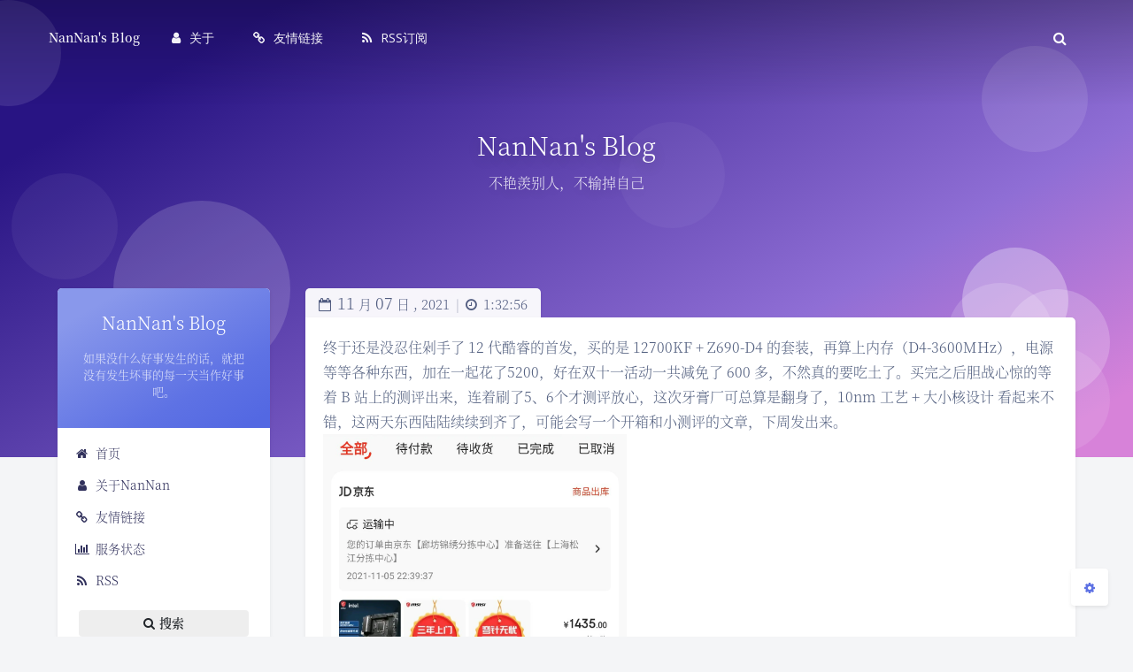

--- FILE ---
content_type: text/css
request_url: https://blog.nannan.cool/wp-content/themes/argon/assets/vendor/highlight/styles/stackoverflow-dark.css
body_size: 296
content:
/*!
  Theme: StackOverflow Dark
  Description: Dark theme as used on stackoverflow.com
  Author: stackoverflow.com
  Maintainer: @Hirse
  Website: https://github.com/StackExchange/Stacks
  License: MIT
  Updated: 2021-05-15

  Updated for @stackoverflow/stacks v0.64.0
  Code Blocks: /blob/v0.64.0/lib/css/components/_stacks-code-blocks.less
  Colors: /blob/v0.64.0/lib/css/exports/_stacks-constants-colors.less
*/

.hljs {
  /* var(--highlight-color) */
  color: #ffffff;
  /* var(--highlight-bg) */
  background: #1c1b1b;
}

.hljs-subst {
  /* var(--highlight-color) */
  color: #ffffff;
}

.hljs-comment {
  /* var(--highlight-comment) */
  color: #999999;
}

.hljs-keyword,
.hljs-selector-tag,
.hljs-meta .hljs-keyword,
.hljs-doctag,
.hljs-section {
  /* var(--highlight-keyword) */
  color: #88aece;
}

.hljs-attr {
  /* var(--highlight-attribute); */
  color: #88aece;
}

.hljs-attribute {
  /* var(--highlight-symbol) */
  color: #c59bc1;
}

.hljs-name,
.hljs-type,
.hljs-number,
.hljs-selector-id,
.hljs-quote,
.hljs-template-tag {
  /* var(--highlight-namespace) */
  color: #f08d49;
}

.hljs-selector-class {
  /* var(--highlight-keyword) */
  color: #88aece;
}

.hljs-string,
.hljs-regexp,
.hljs-symbol,
.hljs-variable,
.hljs-template-variable,
.hljs-link,
.hljs-selector-attr {
  /* var(--highlight-variable) */
  color: #b5bd68;
}

.hljs-meta,
.hljs-selector-pseudo {
  /* var(--highlight-keyword) */
  color: #88aece;
}

.hljs-built_in,
.hljs-title,
.hljs-literal {
  /* var(--highlight-literal) */
  color: #f08d49;
}

.hljs-bullet,
.hljs-code {
  /* var(--highlight-punctuation) */
  color: #cccccc;
}

.hljs-meta .hljs-string {
  /* var(--highlight-variable) */
  color: #b5bd68;
}

.hljs-deletion {
  /* var(--highlight-deletion) */
  color: #de7176;
}

.hljs-addition {
  /* var(--highlight-addition) */
  color: #76c490;
}

.hljs-emphasis {
  font-style: italic;
}

.hljs-strong {
  font-weight: bold;
}

.hljs-formula,
.hljs-operator,
.hljs-params,
.hljs-property,
.hljs-punctuation,
.hljs-tag {
  /* purposely ignored */
}
